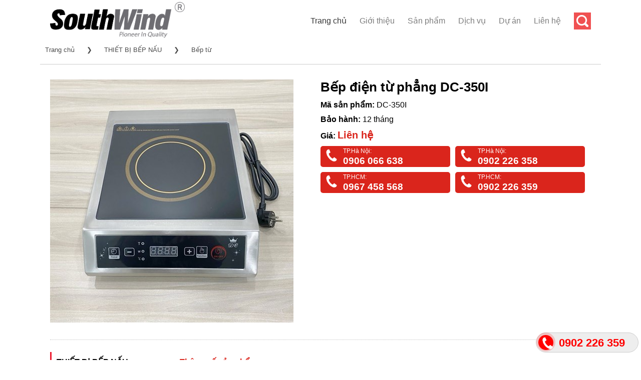

--- FILE ---
content_type: text/html; charset=utf-8
request_url: http://southwind.vn/bep-dien-tu-phang-dc350i-p7401.html
body_size: 12139
content:

<!DOCTYPE html>
<html class="no-js" lang="vi" xmlns="http://www.w3.org/1999/xhtml" xmlns:og="http://ogp.me/ns#" xmlns:fb="http://www.facebook.com/2008/fbml" itemscope="itemscope">
<head><meta http-equiv="Content-Type" content="text/html; charset=utf-8" /><meta http-equiv="Content-Script-Type" content="text/javascript" /><meta id="ctl00_keywords" name="keywords" content="Bếp điện từ phẳng DC-350I" /><meta id="ctl00_description" name="description" content="Bếp điện từ phẳng DC-350I" /><title>
	Bếp điện từ phẳng DC-350I | Bếp từ | Southwind: Thiết bị nhà hàng, khách sạn, tủ trưng bày siêu thị, tủ đông tủ mát...
</title><meta http-equiv="content-language" content="vi" /><link rel="shortcut icon" href="/favicon.ico" type="image/x-icon" />
     <meta property="og:type" content="product" /> <meta property="og:url" content="http://southwind.vn/bep-dien-tu-phang-dc350i-p7401.html" /><meta property="og:image" content="http://southwind.vn/Uploaded/2024_05_09/DC350I.jpg" />
                        <meta property="og:title" content="Bếp điện từ phẳng DC-350I" /><meta property="og:description" content="Bếp điện từ phẳng DC-350I" /><meta property="article:published_time" content="2024-05-09T15:29:34T+07:00" />
                        <meta property="article:section" content="Bếp từ" />

        <link rel="stylesheet" type="text/css" href="/asserts/css/layout.min.css?v=1.6" />
        <link rel="alternate" href="http://southwind.vn/bep-dien-tu-phang-dc350i-p7401.html" hreflang="vi-vn" />
        <link rel="canonical" href="http://southwind.vn/bep-dien-tu-phang-dc350i-p7401.html" />
    
    <script type="text/javascript" src="/asserts/js/jquery.min.js"></script>
    <script src="https://cdn.jsdelivr.net/bxslider/4.2.12/jquery.bxslider.min.js"></script>
</head>
<body>
    <div id="main-contents">
        
        <div class="header-main ">
            <div class="header-inner flex-row logo-left">
                <div id="logo" class="flex-col logo">
                    <a href="/" title="SouthWind phân phối thiết bị nhà hàng khách sạn nhập khẩu từ Hàn quốc" rel="home">
                        <img height="80" src="/asserts/images/logo.jpg" alt="SouthWind" />
                    </a>
                </div>
                <div class="flex-col flex-right">
                    <ul class="header-nav nav nav-right">
                        <li class="menu-item active">
                            <a href="/" class="nav-top-link">Trang chủ</a>
                        </li>
    
        <li class="menu-item">
            <a class="nav-top-link" href="/gioi-thieu-z1.html" rel="nofollow">Giới thiệu</a>
        </li>
        
            <li class="menu-item has-dropdown">
                <a href="/san-pham/" class="nav-top-link" title="Sản phẩm">Sản phẩm</a>
                
                        <ul class='nav-dropdown nav-dropdown-default'>
                    
                        <li class="menu-item nav-dropdown-col">
                            <a class="nav-top-link" href="/thiet-bi-lanh/" title="THIẾT BỊ LẠNH">THIẾT BỊ LẠNH</a>
                            
                                    <ul class='nav-column nav-dropdown-default'>
                                
                                    <li>
                                        <a href="/tu-dong/" title="Tủ đông">Tủ đông</a>
                                    </li>
                                
                                    <li>
                                        <a href="/tu-mat/" title="Tủ mát">Tủ mát</a>
                                    </li>
                                
                                    <li>
                                        <a href="/tu-dong-mat/" title="Tủ đông mát">Tủ đông mát</a>
                                    </li>
                                
                                    <li>
                                        <a href="/ban-dong/" title="Bàn đông">Bàn đông</a>
                                    </li>
                                
                                    <li>
                                        <a href="/ban-mat/" title="Bàn mát">Bàn mát</a>
                                    </li>
                                
                                    <li>
                                        <a href="/ban-dong-mat/" title="Bàn đông mát">Bàn đông mát</a>
                                    </li>
                                
                                    <li>
                                        <a href="/ban-salad/" title="Bàn Salad">Bàn Salad</a>
                                    </li>
                                
                                    <li>
                                        <a href="/tu-cap-dong-nhanh/" title="Tủ cấp đông nhanh">Tủ cấp đông nhanh</a>
                                    </li>
                                
                                    <li>
                                        <a href="/may-lam-da/" title="Máy làm đá">Máy làm đá</a>
                                    </li>
                                
                                    <li>
                                        <a href="/tu-bao-quan-ruou/" title="Tủ bảo quản rượu">Tủ bảo quản rượu</a>
                                    </li>
                                
                                    <li>
                                        <a href="/may-lam-kem/" title="Máy làm kem">Máy làm kem</a>
                                    </li>
                                
                                    <li>
                                        <a href="/tu-bay-sushi/" title="Tủ bày Sushi">Tủ bày Sushi</a>
                                    </li>
                                
                                    <li>
                                        <a href="/tu-mat-triet-rot-bia/" title="Tủ mát triết rót bia">Tủ mát triết rót bia</a>
                                    </li>
                                
                                    <li>
                                        <a href="/may-lam-lanh-nuoc-trai-cay/" title="Máy làm lạnh nước trái cây">Máy làm lạnh nước trái cây</a>
                                    </li>
                                
                                    <li>
                                        <a href="/tu-bao-quan-thuc-pham-/" title="Tủ Bảo Quản Thực Phẩm ">Tủ Bảo Quản Thực Phẩm </a>
                                    </li>
                                
                                    <li>
                                        <a href="/may-lam-lanh-nuoc-trai-cay/" title="Máy làm lạnh nước trái cây">Máy làm lạnh nước trái cây</a>
                                    </li>
                                
                                    <li>
                                        <a href="/tu-trung-bay-lanh-dong/" title="Tủ trưng bày lạnh, đông">Tủ trưng bày lạnh, đông</a>
                                    </li>
                                
                                    </ul>
                                
                        </li>
                    
                        <li class="menu-item nav-dropdown-col">
                            <a class="nav-top-link" href="/thiet-bi-sieu-thi/" title="THIẾT BỊ SIÊU THỊ">THIẾT BỊ SIÊU THỊ</a>
                            
                                    <ul class='nav-column nav-dropdown-default'>
                                
                                    <li>
                                        <a href="/tu-mat-sieu-thi/" title="Tủ mát siêu thị">Tủ mát siêu thị</a>
                                    </li>
                                
                                    <li>
                                        <a href="/tu-dong-sieu-thi/" title="Tủ đông siêu thị">Tủ đông siêu thị</a>
                                    </li>
                                
                                    <li>
                                        <a href="/tu-bay-thit-tuoi/" title="Tủ bày thịt tươi">Tủ bày thịt tươi</a>
                                    </li>
                                
                                    <li>
                                        <a href="/tu-bay-hoa-tuoi/" title="Tủ bày hoa tươi">Tủ bày hoa tươi</a>
                                    </li>
                                
                                    <li>
                                        <a href="/tu-trung-bay-hai-san/" title="Tủ trưng bày hải sản">Tủ trưng bày hải sản</a>
                                    </li>
                                
                                    <li>
                                        <a href="/ke-sieu-thi/" title="Kệ siêu thị">Kệ siêu thị</a>
                                    </li>
                                
                                    <li>
                                        <a href="/xe-day-sieu-thi/" title="Xe đẩy siêu thị">Xe đẩy siêu thị</a>
                                    </li>
                                
                                    <li>
                                        <a href="/gio-xach-sieu-thi/" title="Giỏ xách siêu thị">Giỏ xách siêu thị</a>
                                    </li>
                                
                                    </ul>
                                
                        </li>
                    
                        <li class="menu-item nav-dropdown-col">
                            <a class="nav-top-link" href="/thiet-bi-lam-banh/" title="THIẾT BỊ LÀM BÁNH">THIẾT BỊ LÀM BÁNH</a>
                            
                                    <ul class='nav-column nav-dropdown-default'>
                                
                                    <li>
                                        <a href="/tu-trung-bay-banh/" title="Tủ trưng bày bánh">Tủ trưng bày bánh</a>
                                    </li>
                                
                                    <li>
                                        <a href="/may-tron-bot/" title="Máy trộn bột">Máy trộn bột</a>
                                    </li>
                                
                                    <li>
                                        <a href="/may-danh-trung/" title="Máy đánh trứng">Máy đánh trứng</a>
                                    </li>
                                
                                    <li>
                                        <a href="/may-che-bien-bot/" title="Máy chế biến bột">Máy chế biến bột</a>
                                    </li>
                                
                                    <li>
                                        <a href="/lo-nuong-doi-luu/" title="Lò nướng đối lưu">Lò nướng đối lưu</a>
                                    </li>
                                
                                    <li>
                                        <a href="/lo-nuong-pizza/" title="Lò nướng pizza">Lò nướng pizza</a>
                                    </li>
                                
                                    <li>
                                        <a href="/lo-nuong-banh--pizza/" title="Lò nướng bánh & pizza">Lò nướng bánh & pizza</a>
                                    </li>
                                
                                    <li>
                                        <a href="/may-lam-banh-crepe-waffle/" title="Máy làm bánh Crepe - Waffle">Máy làm bánh Crepe - Waffle</a>
                                    </li>
                                
                                    <li>
                                        <a href="/cac-thiet-bi-bep-banh-khac/" title="Các thiết bị bếp bánh khác">Các thiết bị bếp bánh khác</a>
                                    </li>
                                
                                    <li>
                                        <a href="/may-can-bot/" title="Máy cán bột">Máy cán bột</a>
                                    </li>
                                
                                    <li>
                                        <a href="/may-cat-banh-mi-sandwich/" title="Máy cắt bánh mì Sandwich">Máy cắt bánh mì Sandwich</a>
                                    </li>
                                
                                    <li>
                                        <a href="/may-chia-bot/" title="Máy chia bột">Máy chia bột</a>
                                    </li>
                                
                                    <li>
                                        <a href="/tu-u-bot/" title="Tủ ủ bột">Tủ ủ bột</a>
                                    </li>
                                
                                    </ul>
                                
                        </li>
                    
                        <li class="menu-item nav-dropdown-col">
                            <a class="nav-top-link" href="/thiet-bi-pha-che/" title="THIẾT BỊ PHA CHẾ">THIẾT BỊ PHA CHẾ</a>
                            
                                    <ul class='nav-column nav-dropdown-default'>
                                
                                    <li>
                                        <a href="/may-ep-xay-tron-thuc-uong/" title="Máy ép, xay trộn thức uống">Máy ép, xay trộn thức uống</a>
                                    </li>
                                
                                    <li>
                                        <a href="/may-pha-ca-phe/" title="Máy pha cà phê">Máy pha cà phê</a>
                                    </li>
                                
                                    <li>
                                        <a href="/may-xay-ca-phe/" title="Máy xay cà phê">Máy xay cà phê</a>
                                    </li>
                                
                                    <li>
                                        <a href="/may-lam-da/" title="Máy làm đá">Máy làm đá</a>
                                    </li>
                                
                                    <li>
                                        <a href="/may-bao-da/" title="Máy bào đá">Máy bào đá</a>
                                    </li>
                                
                                    <li>
                                        <a href="/may-lam-kem-galato/" title="Máy làm kem Galato">Máy làm kem Galato</a>
                                    </li>
                                
                                    <li>
                                        <a href="/may-lam-kem-tuoi/" title="Máy làm kem tươi">Máy làm kem tươi</a>
                                    </li>
                                
                                    <li>
                                        <a href="/may-pha-sua/" title="Máy pha sữa">Máy pha sữa</a>
                                    </li>
                                
                                    </ul>
                                
                        </li>
                    
                        <li class="menu-item active nav-dropdown-col">
                            <a class="nav-top-link" href="/thiet-bi-bep-nau/" title="THIẾT BỊ BẾP NẤU">THIẾT BỊ BẾP NẤU</a>
                            
                                    <ul class='nav-column nav-dropdown-default'>
                                
                                    <li>
                                        <a href="/bep-a/" title="Bếp Á">Bếp Á</a>
                                    </li>
                                
                                    <li>
                                        <a href="/bep-au/" title="Bếp Âu">Bếp Âu</a>
                                    </li>
                                
                                    <li>
                                        <a href="/bep-chien-nhung/" title="Bếp chiên nhúng">Bếp chiên nhúng</a>
                                    </li>
                                
                                    <li>
                                        <a href="/bep-tu/" title="Bếp từ">Bếp từ</a>
                                    </li>
                                
                                    <li>
                                        <a href="/bep-nuong-bbq/" title="Bếp nướng BBQ">Bếp nướng BBQ</a>
                                    </li>
                                
                                    <li>
                                        <a href="/lo-nuong-/" title="Lò nướng ">Lò nướng </a>
                                    </li>
                                
                                    <li>
                                        <a href="/bep-nau/" title="Bếp nấu">Bếp nấu</a>
                                    </li>
                                
                                    <li>
                                        <a href="/bep-chien-phang/" title="Bếp chiên phẳng">Bếp chiên phẳng</a>
                                    </li>
                                
                                    <li>
                                        <a href="/may-nuong/" title="Máy nướng">Máy nướng</a>
                                    </li>
                                
                                    <li>
                                        <a href="/lo-hap-nuong-da-nang/" title="Lò hấp nướng đa năng">Lò hấp nướng đa năng</a>
                                    </li>
                                
                                    <li>
                                        <a href="/lo-vi-song/" title="Lò vi sóng">Lò vi sóng</a>
                                    </li>
                                
                                    <li>
                                        <a href="/lo-quay/" title="Lò quay">Lò quay</a>
                                    </li>
                                
                                    <li>
                                        <a href="/thiet-bi-khong-khoi/" title="Thiết bị không khói">Thiết bị không khói</a>
                                    </li>
                                
                                    <li>
                                        <a href="/dong-may-chieu-sau-600-mm/" title="Dòng máy chiều sâu 600 mm">Dòng máy chiều sâu 600 mm</a>
                                    </li>
                                
                                    <li>
                                        <a href="/dong-may-chieu-sau-750-mm/" title="Dòng máy chiều sâu 750 mm">Dòng máy chiều sâu 750 mm</a>
                                    </li>
                                
                                    <li>
                                        <a href="/dong-may-chieu-sau-900-mm/" title="Dòng máy chiều sâu 900 mm">Dòng máy chiều sâu 900 mm</a>
                                    </li>
                                
                                    <li>
                                        <a href="/cac-thiet-bi-nau-bep-khac/" title="Các thiết bị nấu bếp khác">Các thiết bị nấu bếp khác</a>
                                    </li>
                                
                                    </ul>
                                
                        </li>
                    
                        <li class="menu-item nav-dropdown-col">
                            <a class="nav-top-link" href="/thiet-bi-giu-ham-nong/" title="THIẾT BỊ GIỮ, HÂM NÓNG">THIẾT BỊ GIỮ, HÂM NÓNG</a>
                            
                                    <ul class='nav-column nav-dropdown-default'>
                                
                                    <li>
                                        <a href="/den-ham-nong-thuc-pham/" title="Đèn hâm nóng thực phẩm">Đèn hâm nóng thực phẩm</a>
                                    </li>
                                
                                    <li>
                                        <a href="/tu-trung-bay-nong/" title="Tủ trưng bày nóng">Tủ trưng bày nóng</a>
                                    </li>
                                
                                    <li>
                                        <a href="/xe-day-giu-nhiet-thuc-pham/" title="Xe đẩy giữ nhiệt thực phẩm">Xe đẩy giữ nhiệt thực phẩm</a>
                                    </li>
                                
                                    <li>
                                        <a href="/may-nuong-toaster/" title="Máy nướng Toaster">Máy nướng Toaster</a>
                                    </li>
                                
                                    <li>
                                        <a href="/thiet-bi-ham-nong-thuc-pham/" title="Thiết bị hâm nóng thực phẩm">Thiết bị hâm nóng thực phẩm</a>
                                    </li>
                                
                                    </ul>
                                
                        </li>
                    
                        <li class="menu-item nav-dropdown-col">
                            <a class="nav-top-link" href="/thiet-bi-so-che/" title="THIẾT BỊ SƠ CHẾ">THIẾT BỊ SƠ CHẾ</a>
                            
                                    <ul class='nav-column nav-dropdown-default'>
                                
                                    <li>
                                        <a href="/may-cat--xay-tron-thuc-pham/" title="Máy cắt & xay trộn thực phẩm">Máy cắt & xay trộn thực phẩm</a>
                                    </li>
                                
                                    <li>
                                        <a href="/may-xay-thuc-pham-long/" title="Máy xay thực phẩm lỏng">Máy xay thực phẩm lỏng</a>
                                    </li>
                                
                                    <li>
                                        <a href="/may-xay-tron-thuc-pham/" title="Máy xay trộn thực phẩm">Máy xay trộn thực phẩm</a>
                                    </li>
                                
                                    <li>
                                        <a href="/may-tron-thuc-pham-long/" title="Máy trộn thực phẩm lỏng">Máy trộn thực phẩm lỏng</a>
                                    </li>
                                
                                    <li>
                                        <a href="/may-cat-rau-cu/" title="Máy cắt rau củ">Máy cắt rau củ</a>
                                    </li>
                                
                                    <li>
                                        <a href="/cac-loai-dia-cat/" title="Các loại đĩa cắt">Các loại đĩa cắt</a>
                                    </li>
                                
                                    <li>
                                        <a href="/may-cat-thit/" title="Máy cắt thịt">Máy cắt thịt</a>
                                    </li>
                                
                                    <li>
                                        <a href="/may-so-che-thuc-pham/" title="Máy sơ chế thực phẩm">Máy sơ chế thực phẩm</a>
                                    </li>
                                
                                    <li>
                                        <a href="/may-lam-mi/" title="Máy làm mì">Máy làm mì</a>
                                    </li>
                                
                                    <li>
                                        <a href="/cac-thiet-bi-dong-goi--khu-trung/" title="Các thiết bị đóng gói & khử trùng">Các thiết bị đóng gói & khử trùng</a>
                                    </li>
                                
                                    <li>
                                        <a href="/may-cua-xuong/" title="Máy cưa xương">Máy cưa xương</a>
                                    </li>
                                
                                    <li>
                                        <a href="/may-xay-thit/" title="Máy xay thịt">Máy xay thịt</a>
                                    </li>
                                
                                    </ul>
                                
                        </li>
                    
                        <li class="menu-item nav-dropdown-col">
                            <a class="nav-top-link" href="/may-rua-chen-/" title="MÁY RỬA CHÉN ">MÁY RỬA CHÉN </a>
                            
                        </li>
                    
                        <li class="menu-item nav-dropdown-col">
                            <a class="nav-top-link" href="/thiet-bi-khac/" title="THIẾT BỊ KHÁC">THIẾT BỊ KHÁC</a>
                            
                        </li>
                    
                        </ul>
                    
            </li>
        
    
        <li class="menu-item">
            <a class="nav-top-link" href="/dich-vu-z2.html" rel="nofollow">Dịch vụ</a>
        </li>
        
    
        <li class="menu-item">
            <a class="nav-top-link" href="/du-an-z3.html" rel="nofollow">Dự án</a>
        </li>
        
    
        <li class="menu-item"><a href="/lien-he/" title="Liên hệ với chúng tôi" rel="nofollow">Liên hệ</a></li>
        <li class="header-search">
            <a href="#search" class="button-search">
                <i class="icon-search" style="font-size: 16px;"></i>
            </a>
        </li>
        </ul>
        </div>
        </div>
        <div class="search-open">
            <div class="search-content">
                <input type="text" id="txtsearch" class="search-type" placeholder="Nhập từ khóa tìm kiếm">
                <a class="search-button" id="btnsearch">Tìm kiếm</a>
            </div>
        </div>
        </div>
    
<script>
    $(".button-search").click(function () {
        $(".search-open").toggle();
        $('#txtsearch').focus();
    });
    $('#btnsearch').click(function (e) {
        e.preventDefault();
        if ($('#txtsearch').val() != '' && $('#txtsearch').val() != 'Tìm kiếm') {
            var phrase = window.encodeURIComponent($('#txtsearch').val());
            window.location = '/tim-kiem/' + phrase + '.html';
        }
    });
    $('#txtsearch').keypress(function (e) {
        if (e.which == 13) {
            e.preventDefault();
            if ($(this).val() != '' && $(this).val() != 'Tìm kiếm') {
                var phrase = window.encodeURIComponent($('#txtsearch').val());
                window.location = '/tim-kiem/' + phrase + '.html';
            }
        }
    });
</script>

        
    <div id="main" class="clearfix">
        
<div class="breadscrumb">
    <a href="/">Trang chủ</a>
    <span> &#10095; </span>
    
            <a href="/thiet-bi-bep-nau/">THIẾT BỊ BẾP NẤU</a>
        
            <span> &#10095; </span>
        
            <a href="/bep-tu/">Bếp từ</a>
        
    
</div>

        <div class="classify product-layout clearfix">
            
<style>
.full-img img{max-width:100%}
</style>
<div class="product-left">
    <img src="http://southwind.vn/w486/Uploaded/2024_05_09/DC350I.jpg" alt="Bếp điện từ phẳng DC-350I" />
</div>
<div class="product-right">
    <div class="product-name">
        <h1>Bếp điện từ phẳng DC-350I</h1>
    </div>
    
    <div class="product-code">
        <span>Mã sản phẩm: </span>DC-350I
    </div>
    
    <div class="product-warranty"><span>Bảo hành: </span>12 tháng</div>
    
    <div class="product-price"><span>Giá: </span><span class="price">Liên hệ</span></div>
   <section class="call-us">
    <figure style="width:48%;float:left;margin-right:5px">
        <p>TP.Hà Nội:</p>
        <h3>
            <a href="tel:+84906066638">0906 066 638</a>
            <span class="animation-fill"><img src="http://static.okasu.vn/assets/css/images/phone-ring.png" width="30" /></span>
        </h3>
    </figure>
    <figure style="width:48%;float:left;margin-left:5px">
        <p>TP.Hà Nội:</p>
        <h3>
            <a href="tel:+84902226358">0902 226 358</a>
            <span class="animation-fill"><img src="http://static.okasu.vn/assets/css/images/phone-ring.png" width="30" /></span>
        </h3>
    </figure>
    <figure style="width:48%;float:left;margin-right:5px">
        <p>TP.HCM:</p>
        <h3>
            <a href="tel:+84967458568">0967 458 568</a>
            <span class="animation-fill"><img src="http://static.okasu.vn/assets/css/images/phone-ring.png" width="30" /></span>
        </h3>
    </figure>
    <figure style="width:48%;float:left;margin-left:5px">
        <p>TP.HCM:</p>
        <h3>
            <a href="tel:+84902226359">0902 226 359</a>
            <span class="animation-fill"><img src="http://static.okasu.vn/assets/css/images/phone-ring.png" width="30" /></span>
        </h3>
    </figure>
</section>
</div>
<div style="clear: both; padding-top: 30px; border-bottom: 1px dotted #c0c0c0"></div>

<div class="left-content" style="padding-top: 1.5em">
    
<div class="nav">
    <h4>THIẾT BỊ BẾP NẤU</h4>
    
            <ul id="listType">
        
            <li>
                <a href="/bep-a/" title="Bếp Á">Bếp Á</a>
            </li>
        
            <li>
                <a href="/bep-au/" title="Bếp Âu">Bếp Âu</a>
            </li>
        
            <li>
                <a href="/bep-chien-nhung/" title="Bếp chiên nhúng">Bếp chiên nhúng</a>
            </li>
        
            <li>
                <a href="/bep-tu/" title="Bếp từ">Bếp từ</a>
            </li>
        
            <li>
                <a href="/bep-nuong-bbq/" title="Bếp nướng BBQ">Bếp nướng BBQ</a>
            </li>
        
            <li>
                <a href="/lo-nuong-/" title="Lò nướng ">Lò nướng </a>
            </li>
        
            <li>
                <a href="/bep-nau/" title="Bếp nấu">Bếp nấu</a>
            </li>
        
            <li>
                <a href="/bep-chien-phang/" title="Bếp chiên phẳng">Bếp chiên phẳng</a>
            </li>
        
            <li>
                <a href="/may-nuong/" title="Máy nướng">Máy nướng</a>
            </li>
        
            <li>
                <a href="/lo-hap-nuong-da-nang/" title="Lò hấp nướng đa năng">Lò hấp nướng đa năng</a>
            </li>
        
            <li>
                <a href="/lo-vi-song/" title="Lò vi sóng">Lò vi sóng</a>
            </li>
        
            <li>
                <a href="/lo-quay/" title="Lò quay">Lò quay</a>
            </li>
        
            <li>
                <a href="/thiet-bi-khong-khoi/" title="Thiết bị không khói">Thiết bị không khói</a>
            </li>
        
            <li>
                <a href="/dong-may-chieu-sau-600-mm/" title="Dòng máy chiều sâu 600 mm">Dòng máy chiều sâu 600 mm</a>
            </li>
        
            <li>
                <a href="/dong-may-chieu-sau-750-mm/" title="Dòng máy chiều sâu 750 mm">Dòng máy chiều sâu 750 mm</a>
            </li>
        
            <li>
                <a href="/dong-may-chieu-sau-900-mm/" title="Dòng máy chiều sâu 900 mm">Dòng máy chiều sâu 900 mm</a>
            </li>
        
            <li>
                <a href="/cac-thiet-bi-nau-bep-khac/" title="Các thiết bị nấu bếp khác">Các thiết bị nấu bếp khác</a>
            </li>
        
            </ul>
        
</div>

<section class="call-us">
     <figure>
        <p>TP.Hà Nội:</p>
        <h3>
              <a href="tel:+84906066638">0906 066 638</a>
            <span class="animation-fill"><img src="http://static.okasu.vn/assets/css/images/phone-ring.png" width="30" /></span>
        </h3>
    </figure>
    <figure>
        <p>TP.Hà Nội:</p>
        <h3>
            <a href="tel:+84902226358">0902 226 358</a>
            <span class="animation-fill"><img src="http://static.okasu.vn/assets/css/images/phone-ring.png" width="30" /></span>
        </h3>
    </figure>
    <figure>
        <p>TP.HCM:</p>
        <h3>
            <a href="tel:+84967458568">0967 458 568</a>
            <span class="animation-fill"><img src="http://static.okasu.vn/assets/css/images/phone-ring.png" width="30" /></span>
        </h3>
    </figure>
    <figure>
        <p>TP.HCM:</p>
        <h3>
            <a href="tel:+84902226359">0902 226 359</a>
            <span class="animation-fill"><img src="http://static.okasu.vn/assets/css/images/phone-ring.png" width="30" /></span>
        </h3>
    </figure>
</section>


</div>
<div class="right-content" style="float:right; width:76%;padding-top: 1.5em">
<div style="clear: both"><div style="padding: 10px 0; font-weight: bold;color: #da251c;">Thông số sản phẩm</div> <div class="product-desc">
        
<h2>Bếp điện từ phẳng DC-350I</h2>
<ul>
    <li>Bếp điện từ phẳng DC-350I&nbsp;là một trong những thiết bị bếp công nghiệp hiện đại, được sử dụng rộng rãi tại các quán ăn, nhà hàng, khách sạ</li>
    <li>&nbsp;Bếp điện từ phẳng DC-350I sở hữu thiết kế hiện đại, gọn gàng, dễ dàng di chuyển và lắp đặt trong nhiều không gian bếp khác nhau.&nbsp;</li>
    <li>100% thân bếp được chế tạo bằng inox nhập khẩu cao cấp, dày dặn, chống han gỉ, ăn mòn, chịu nhiệt tốt, thích ứng tốt trong mọi môi trường, bền bỉ theo thời gian. Bên cạnh đó, chất liệu inox còn luôn sáng bóng, hạn chế bám bẩn, dễ vệ sinh lau chùi.</li>
    <li>&nbsp;Mặt bếp được làm bằng chất liệu Ceramic tôi ở nhiệt độ 800 độ C, cho khả năng chịu nhiệt và chịu lực cực kỳ tốt. Bạn có thể đun nấu thức ăn với số lượng lớn bằng các loại nồi chảo to mà không phải lo làm ảnh hưởng gì đến bề mặt kính.</li>
</ul>

<h2>Thông số kĩ thuật bếp điện từ phẳng DC-350I</h2>
<ul>
    <li>Model: DC-350I</li>
    <li>Điện áp: 220V/50Hz</li>
    <li>Chất liệu: Inox</li>
    <li>Công suất: 3500W</li>
    <li>Kích thước: 420 x 325 x 105mm</li>
</ul>
<img alt="" src="/Uploaded/2024_05_09/dc350i_ILRK.jpg" />


    </div></div>
<div style="clear: both; padding: 10px 0; font-weight: bold;border-top: 1px dotted #c0c0c0;border-bottom: 1px dotted #c0c0c0;color: #da251c;">Có thể bạn quan tâm</div>
    <div class="product-list clearfix" style="margin-top:0">
        
                <div class="filterDiv show">
                    <a href="/bep-tu-primo-0300103606-p14878.html">
                        <img class="img-product" alt="Bếp Từ Primo 0300103606 1" src="http://southwind.vn/w265/Uploaded/2025_08_22/Primo__0300103606.jpg" />
                        <p class="name-product">Bếp Từ Primo 0300103606</p>
                    </a>
                    <div class="item-hovered">
                        <img class="img-hovered" alt="Bếp Từ Primo 0300103606 2" src="http://southwind.vn/w273/Uploaded/2025_08_22/Primo__0300103606.jpg">
                        <div class="more">
                            <p class="name">Bếp Từ Primo 0300103606</p>
                            <p class="price">Giá: <b>Liên hệ</b></p>
                            <a class="btn-detail" href="/bep-tu-primo-0300103606-p14878.html" title="Bếp Từ Primo 0300103606">
                                <img src="/asserts/images/btn-more.png" alt=""></a>
                        </div>
                    </div>
                </div>
            
                <div class="filterDiv show">
                    <a href="/bep-tu-giu-nong-primo-0300103604-p14877.html">
                        <img class="img-product" alt="Bếp Từ Giữ Nóng Primo 0300103604 1" src="http://southwind.vn/w265/Uploaded/2025_08_22/Primo__0300103604.png" />
                        <p class="name-product">Bếp Từ Giữ Nóng Primo 0300103604</p>
                    </a>
                    <div class="item-hovered">
                        <img class="img-hovered" alt="Bếp Từ Giữ Nóng Primo 0300103604 2" src="http://southwind.vn/w273/Uploaded/2025_08_22/Primo__0300103604.png">
                        <div class="more">
                            <p class="name">Bếp Từ Giữ Nóng Primo 0300103604</p>
                            <p class="price">Giá: <b>Liên hệ</b></p>
                            <a class="btn-detail" href="/bep-tu-giu-nong-primo-0300103604-p14877.html" title="Bếp Từ Giữ Nóng Primo 0300103604">
                                <img src="/asserts/images/btn-more.png" alt=""></a>
                        </div>
                    </div>
                </div>
            
                <div class="filterDiv show">
                    <a href="/bep-dien-tu-cong-nghiep-aulx-dclp3503-p14770.html">
                        <img class="img-product" alt="Bếp điện từ công nghiệp AULX DCL-P3503 1" src="http://southwind.vn/w265/Uploaded/2025_06_18/DCL__P3503.png" />
                        <p class="name-product">Bếp điện từ công nghiệp AULX DCL-P3503</p>
                    </a>
                    <div class="item-hovered">
                        <img class="img-hovered" alt="Bếp điện từ công nghiệp AULX DCL-P3503 2" src="http://southwind.vn/w273/Uploaded/2025_06_18/DCL__P3503.png">
                        <div class="more">
                            <p class="name">Bếp điện từ công nghiệp AULX DCL-P3503</p>
                            <p class="price">Giá: <b>Liên hệ</b></p>
                            <a class="btn-detail" href="/bep-dien-tu-cong-nghiep-aulx-dclp3503-p14770.html" title="Bếp điện từ công nghiệp AULX DCL-P3503">
                                <img src="/asserts/images/btn-more.png" alt=""></a>
                        </div>
                    </div>
                </div>
            
                <div class="filterDiv show">
                    <a href="/bep-tu-sirman-ih-35-bi-p13233.html">
                        <img class="img-product" alt="Bếp từ Sirman IH 35 BI 1" src="http://southwind.vn/w265/Uploaded/2024_11_15/Sirman_IH_35_BI.jpg" />
                        <p class="name-product">Bếp từ Sirman IH 35 BI</p>
                    </a>
                    <div class="item-hovered">
                        <img class="img-hovered" alt="Bếp từ Sirman IH 35 BI 2" src="http://southwind.vn/w273/Uploaded/2024_11_15/Sirman_IH_35_BI.jpg">
                        <div class="more">
                            <p class="name">Bếp từ Sirman IH 35 BI</p>
                            <p class="price">Giá: <b>Liên hệ</b></p>
                            <a class="btn-detail" href="/bep-tu-sirman-ih-35-bi-p13233.html" title="Bếp từ Sirman IH 35 BI">
                                <img src="/asserts/images/btn-more.png" alt=""></a>
                        </div>
                    </div>
                </div>
            
                <div class="filterDiv show">
                    <a href="/bep-tu-sirman-pi-35-kw-p13232.html">
                        <img class="img-product" alt="Bếp từ Sirman P.I. 3,5 KW 1" src="http://southwind.vn/w265/Uploaded/2024_11_15/PI_35_KW.jpg" />
                        <p class="name-product">Bếp từ Sirman P.I. 3,5 KW</p>
                    </a>
                    <div class="item-hovered">
                        <img class="img-hovered" alt="Bếp từ Sirman P.I. 3,5 KW 2" src="http://southwind.vn/w273/Uploaded/2024_11_15/PI_35_KW.jpg">
                        <div class="more">
                            <p class="name">Bếp từ Sirman P.I. 3,5 KW</p>
                            <p class="price">Giá: <b>Liên hệ</b></p>
                            <a class="btn-detail" href="/bep-tu-sirman-pi-35-kw-p13232.html" title="Bếp từ Sirman P.I. 3,5 KW">
                                <img src="/asserts/images/btn-more.png" alt=""></a>
                        </div>
                    </div>
                </div>
            
                <div class="filterDiv show">
                    <a href="/bep-tu-sirman-pi-25-kw-da-incasso-p13231.html">
                        <img class="img-product" alt="Bếp từ Sirman PI 2.5 KW DA INCASSO 1" src="http://southwind.vn/w265/Uploaded/2024_11_15/PI_25_KW_DA_INCASSO.jpg" />
                        <p class="name-product">Bếp từ Sirman PI 2.5 KW DA INCASSO</p>
                    </a>
                    <div class="item-hovered">
                        <img class="img-hovered" alt="Bếp từ Sirman PI 2.5 KW DA INCASSO 2" src="http://southwind.vn/w273/Uploaded/2024_11_15/PI_25_KW_DA_INCASSO.jpg">
                        <div class="more">
                            <p class="name">Bếp từ Sirman PI 2.5 KW DA INCASSO</p>
                            <p class="price">Giá: <b>Liên hệ</b></p>
                            <a class="btn-detail" href="/bep-tu-sirman-pi-25-kw-da-incasso-p13231.html" title="Bếp từ Sirman PI 2.5 KW DA INCASSO">
                                <img src="/asserts/images/btn-more.png" alt=""></a>
                        </div>
                    </div>
                </div>
            
                <div class="filterDiv show">
                    <a href="/bep-tu-sirman-pi-25-kw-p13230.html">
                        <img class="img-product" alt="Bếp từ Sirman P.I. 2,5 KW 1" src="http://southwind.vn/w265/Uploaded/2024_11_15/Sirman_PI_25_KW.gif" />
                        <p class="name-product">Bếp từ Sirman P.I. 2,5 KW</p>
                    </a>
                    <div class="item-hovered">
                        <img class="img-hovered" alt="Bếp từ Sirman P.I. 2,5 KW 2" src="http://southwind.vn/w273/Uploaded/2024_11_15/Sirman_PI_25_KW.gif">
                        <div class="more">
                            <p class="name">Bếp từ Sirman P.I. 2,5 KW</p>
                            <p class="price">Giá: <b>Liên hệ</b></p>
                            <a class="btn-detail" href="/bep-tu-sirman-pi-25-kw-p13230.html" title="Bếp từ Sirman P.I. 2,5 KW">
                                <img src="/asserts/images/btn-more.png" alt=""></a>
                        </div>
                    </div>
                </div>
            
                <div class="filterDiv show">
                    <a href="/bep-tu-sirman-ih-35-bic-p13229.html">
                        <img class="img-product" alt="Bếp từ Sirman IH 35 BIC 1" src="http://southwind.vn/w265/Uploaded/2024_11_15/IH_35_BIC.jpg" />
                        <p class="name-product">Bếp từ Sirman IH 35 BIC</p>
                    </a>
                    <div class="item-hovered">
                        <img class="img-hovered" alt="Bếp từ Sirman IH 35 BIC 2" src="http://southwind.vn/w273/Uploaded/2024_11_15/IH_35_BIC.jpg">
                        <div class="more">
                            <p class="name">Bếp từ Sirman IH 35 BIC</p>
                            <p class="price">Giá: <b>Liên hệ</b></p>
                            <a class="btn-detail" href="/bep-tu-sirman-ih-35-bic-p13229.html" title="Bếp từ Sirman IH 35 BIC">
                                <img src="/asserts/images/btn-more.png" alt=""></a>
                        </div>
                    </div>
                </div>
            
                <div class="filterDiv show">
                    <a href="/bep-tu-2-vung-nau-sirman-ih-35x2-70-p13226.html">
                        <img class="img-product" alt="Bếp từ 2 vùng nấu Sirman IH 35X2 70 1" src="http://southwind.vn/w265/Uploaded/2024_11_15/Sirman_IH_35X2_70.jpg" />
                        <p class="name-product">Bếp từ 2 vùng nấu Sirman IH 35X2 70</p>
                    </a>
                    <div class="item-hovered">
                        <img class="img-hovered" alt="Bếp từ 2 vùng nấu Sirman IH 35X2 70 2" src="http://southwind.vn/w273/Uploaded/2024_11_15/Sirman_IH_35X2_70.jpg">
                        <div class="more">
                            <p class="name">Bếp từ 2 vùng nấu Sirman IH 35X2 70</p>
                            <p class="price">Giá: <b>Liên hệ</b></p>
                            <a class="btn-detail" href="/bep-tu-2-vung-nau-sirman-ih-35x2-70-p13226.html" title="Bếp từ 2 vùng nấu Sirman IH 35X2 70">
                                <img src="/asserts/images/btn-more.png" alt=""></a>
                        </div>
                    </div>
                </div>
            
                <div class="filterDiv show">
                    <a href="/bep-tu-2-vung-nau-sirman-ih-5x2-90-p13225.html">
                        <img class="img-product" alt="Bếp từ 2 vùng nấu Sirman IH 5X2 90 1" src="http://southwind.vn/w265/Uploaded/2024_11_15/Sirman_IH_5X2_90.jpg" />
                        <p class="name-product">Bếp từ 2 vùng nấu Sirman IH 5X2 90</p>
                    </a>
                    <div class="item-hovered">
                        <img class="img-hovered" alt="Bếp từ 2 vùng nấu Sirman IH 5X2 90 2" src="http://southwind.vn/w273/Uploaded/2024_11_15/Sirman_IH_5X2_90.jpg">
                        <div class="more">
                            <p class="name">Bếp từ 2 vùng nấu Sirman IH 5X2 90</p>
                            <p class="price">Giá: <b>Liên hệ</b></p>
                            <a class="btn-detail" href="/bep-tu-2-vung-nau-sirman-ih-5x2-90-p13225.html" title="Bếp từ 2 vùng nấu Sirman IH 5X2 90">
                                <img src="/asserts/images/btn-more.png" alt=""></a>
                        </div>
                    </div>
                </div>
            
                <div class="filterDiv show">
                    <a href="/bep-dien-tu-sirman-ih-50-p13224.html">
                        <img class="img-product" alt="Bếp điện từ Sirman IH 50 1" src="http://southwind.vn/w265/Uploaded/2024_11_15/Sirman_IH_50.jpg" />
                        <p class="name-product">Bếp điện từ Sirman IH 50</p>
                    </a>
                    <div class="item-hovered">
                        <img class="img-hovered" alt="Bếp điện từ Sirman IH 50 2" src="http://southwind.vn/w273/Uploaded/2024_11_15/Sirman_IH_50.jpg">
                        <div class="more">
                            <p class="name">Bếp điện từ Sirman IH 50</p>
                            <p class="price">Giá: <b>Liên hệ</b></p>
                            <a class="btn-detail" href="/bep-dien-tu-sirman-ih-50-p13224.html" title="Bếp điện từ Sirman IH 50">
                                <img src="/asserts/images/btn-more.png" alt=""></a>
                        </div>
                    </div>
                </div>
            
                <div class="filterDiv show">
                    <a href="/bep-tu-de-ban-sirman-ih-35x2-p13223.html">
                        <img class="img-product" alt="Bếp từ để bàn Sirman IH 35X2 1" src="http://southwind.vn/w265/Uploaded/2024_11_15/Sirman_IH_35X2.jpg" />
                        <p class="name-product">Bếp từ để bàn Sirman IH 35X2</p>
                    </a>
                    <div class="item-hovered">
                        <img class="img-hovered" alt="Bếp từ để bàn Sirman IH 35X2 2" src="http://southwind.vn/w273/Uploaded/2024_11_15/Sirman_IH_35X2.jpg">
                        <div class="more">
                            <p class="name">Bếp từ để bàn Sirman IH 35X2</p>
                            <p class="price">Giá: <b>Liên hệ</b></p>
                            <a class="btn-detail" href="/bep-tu-de-ban-sirman-ih-35x2-p13223.html" title="Bếp từ để bàn Sirman IH 35X2">
                                <img src="/asserts/images/btn-more.png" alt=""></a>
                        </div>
                    </div>
                </div>
            
                <div class="filterDiv show">
                    <a href="/bep-tu-sirman-ih-35-wok-p13222.html">
                        <img class="img-product" alt="Bếp từ Sirman IH 35 WOK 1" src="http://southwind.vn/w265/Uploaded/2024_11_15/Sirman_IH_35_WOK.jpg" />
                        <p class="name-product">Bếp từ Sirman IH 35 WOK</p>
                    </a>
                    <div class="item-hovered">
                        <img class="img-hovered" alt="Bếp từ Sirman IH 35 WOK 2" src="http://southwind.vn/w273/Uploaded/2024_11_15/Sirman_IH_35_WOK.jpg">
                        <div class="more">
                            <p class="name">Bếp từ Sirman IH 35 WOK</p>
                            <p class="price">Giá: <b>Liên hệ</b></p>
                            <a class="btn-detail" href="/bep-tu-sirman-ih-35-wok-p13222.html" title="Bếp từ Sirman IH 35 WOK">
                                <img src="/asserts/images/btn-more.png" alt=""></a>
                        </div>
                    </div>
                </div>
            
                <div class="filterDiv show">
                    <a href="/bep-dien-tu-sirman-ih-35-p13221.html">
                        <img class="img-product" alt="Bếp điện từ Sirman IH 35 1" src="http://southwind.vn/w265/Uploaded/2024_11_15/Sirman_IH_35.jpg" />
                        <p class="name-product">Bếp điện từ Sirman IH 35</p>
                    </a>
                    <div class="item-hovered">
                        <img class="img-hovered" alt="Bếp điện từ Sirman IH 35 2" src="http://southwind.vn/w273/Uploaded/2024_11_15/Sirman_IH_35.jpg">
                        <div class="more">
                            <p class="name">Bếp điện từ Sirman IH 35</p>
                            <p class="price">Giá: <b>Liên hệ</b></p>
                            <a class="btn-detail" href="/bep-dien-tu-sirman-ih-35-p13221.html" title="Bếp điện từ Sirman IH 35">
                                <img src="/asserts/images/btn-more.png" alt=""></a>
                        </div>
                    </div>
                </div>
            
                <div class="filterDiv show">
                    <a href="/bep-dien-tu-sirman-ih-27-p13220.html">
                        <img class="img-product" alt="Bếp điện từ Sirman IH 27 1" src="http://southwind.vn/w265/Uploaded/2024_11_15/Sirman_IH_27.jpg" />
                        <p class="name-product">Bếp điện từ Sirman IH 27</p>
                    </a>
                    <div class="item-hovered">
                        <img class="img-hovered" alt="Bếp điện từ Sirman IH 27 2" src="http://southwind.vn/w273/Uploaded/2024_11_15/Sirman_IH_27.jpg">
                        <div class="more">
                            <p class="name">Bếp điện từ Sirman IH 27</p>
                            <p class="price">Giá: <b>Liên hệ</b></p>
                            <a class="btn-detail" href="/bep-dien-tu-sirman-ih-27-p13220.html" title="Bếp điện từ Sirman IH 27">
                                <img src="/asserts/images/btn-more.png" alt=""></a>
                        </div>
                    </div>
                </div>
            
                <div class="filterDiv show">
                    <a href="/bep-dien-tu-don-de-ban-lestov-lttame108-p11790.html">
                        <img class="img-product" alt="Bếp điện từ đơn để bàn Lestov LT-TAM-E108 1" src="http://southwind.vn/w265/Uploaded/2024_10_25/LT__TAM__E108.jpg" />
                        <p class="name-product">Bếp điện từ đơn để bàn Lestov LT-TAM-E108</p>
                    </a>
                    <div class="item-hovered">
                        <img class="img-hovered" alt="Bếp điện từ đơn để bàn Lestov LT-TAM-E108 2" src="http://southwind.vn/w273/Uploaded/2024_10_25/LT__TAM__E108.jpg">
                        <div class="more">
                            <p class="name">Bếp điện từ đơn để bàn Lestov LT-TAM-E108</p>
                            <p class="price">Giá: <b>Liên hệ</b></p>
                            <a class="btn-detail" href="/bep-dien-tu-don-de-ban-lestov-lttame108-p11790.html" title="Bếp điện từ đơn để bàn Lestov LT-TAM-E108">
                                <img src="/asserts/images/btn-more.png" alt=""></a>
                        </div>
                    </div>
                </div>
            
                <div class="filterDiv show">
                    <a href="/bep-dien-tu-lestov-ltb300dtl300iiix300ii-p11789.html">
                        <img class="img-product" alt="Bếp điện từ Lestov LT-B300+DTL300III+X300II 1" src="http://southwind.vn/w265/Uploaded/2024_10_25/LT__B300__DTL300III__X300II.jpg" />
                        <p class="name-product">Bếp điện từ Lestov LT-B300+DTL300III+X300II</p>
                    </a>
                    <div class="item-hovered">
                        <img class="img-hovered" alt="Bếp điện từ Lestov LT-B300+DTL300III+X300II 2" src="http://southwind.vn/w273/Uploaded/2024_10_25/LT__B300__DTL300III__X300II.jpg">
                        <div class="more">
                            <p class="name">Bếp điện từ Lestov LT-B300+DTL300III+X300II</p>
                            <p class="price">Giá: <b>Liên hệ</b></p>
                            <a class="btn-detail" href="/bep-dien-tu-lestov-ltb300dtl300iiix300ii-p11789.html" title="Bếp điện từ Lestov LT-B300+DTL300III+X300II">
                                <img src="/asserts/images/btn-more.png" alt=""></a>
                        </div>
                    </div>
                </div>
            
                <div class="filterDiv show">
                    <a href="/bep-dien-tu-6-dau-dot-co-lo-nuong-lestov-ltb290vijl-p11788.html">
                        <img class="img-product" alt="Bếp điện từ 6 đầu đốt có lò nướng Lestov LT-B290VI-JL 1" src="http://southwind.vn/w265/Uploaded/2024_10_25/LT__B290VI__JL.jpg" />
                        <p class="name-product">Bếp điện từ 6 đầu đốt có lò nướng Lestov LT-B290VI-JL</p>
                    </a>
                    <div class="item-hovered">
                        <img class="img-hovered" alt="Bếp điện từ 6 đầu đốt có lò nướng Lestov LT-B290VI-JL 2" src="http://southwind.vn/w273/Uploaded/2024_10_25/LT__B290VI__JL.jpg">
                        <div class="more">
                            <p class="name">Bếp điện từ 6 đầu đốt có lò nướng Lestov LT-B290VI-JL</p>
                            <p class="price">Giá: <b>Liên hệ</b></p>
                            <a class="btn-detail" href="/bep-dien-tu-6-dau-dot-co-lo-nuong-lestov-ltb290vijl-p11788.html" title="Bếp điện từ 6 đầu đốt có lò nướng Lestov LT-B290VI-JL">
                                <img src="/asserts/images/btn-more.png" alt=""></a>
                        </div>
                    </div>
                </div>
            
                <div class="filterDiv show">
                    <a href="/bep-dien-tu-4-dau-dot-lestov-ltx400ivf112-p11787.html">
                        <img class="img-product" alt="Bếp điện từ 4 đầu đốt Lestov LT-X400IV-F112 1" src="http://southwind.vn/w265/Uploaded/2024_10_25/LT__X400IV__F112.jpg" />
                        <p class="name-product">Bếp điện từ 4 đầu đốt Lestov LT-X400IV-F112</p>
                    </a>
                    <div class="item-hovered">
                        <img class="img-hovered" alt="Bếp điện từ 4 đầu đốt Lestov LT-X400IV-F112 2" src="http://southwind.vn/w273/Uploaded/2024_10_25/LT__X400IV__F112.jpg">
                        <div class="more">
                            <p class="name">Bếp điện từ 4 đầu đốt Lestov LT-X400IV-F112</p>
                            <p class="price">Giá: <b>Liên hệ</b></p>
                            <a class="btn-detail" href="/bep-dien-tu-4-dau-dot-lestov-ltx400ivf112-p11787.html" title="Bếp điện từ 4 đầu đốt Lestov LT-X400IV-F112">
                                <img src="/asserts/images/btn-more.png" alt=""></a>
                        </div>
                    </div>
                </div>
            
                <div class="filterDiv show">
                    <a href="/bep-dien-tu-cong-nghiep-2-lo-nau-gom-2-chao-tu-1-bep-ham-lestov-ltb300bwlx300-p11786.html">
                        <img class="img-product" alt="Bếp điện từ công nghiệp 2 lò nấu gồm 2 chảo từ + 1 bếp hâm Lestov LT-B300+BWL+X300 1" src="http://southwind.vn/w265/Uploaded/2024_10_25/LT__B300__BWL__X300.png" />
                        <p class="name-product">Bếp điện từ công nghiệp 2 lò nấu gồm 2 chảo từ + 1 bếp hâm Lestov LT-B300+BWL+X300</p>
                    </a>
                    <div class="item-hovered">
                        <img class="img-hovered" alt="Bếp điện từ công nghiệp 2 lò nấu gồm 2 chảo từ + 1 bếp hâm Lestov LT-B300+BWL+X300 2" src="http://southwind.vn/w273/Uploaded/2024_10_25/LT__B300__BWL__X300.png">
                        <div class="more">
                            <p class="name">Bếp điện từ công nghiệp 2 lò nấu gồm 2 chảo từ + 1 bếp hâm Lestov LT-B300+BWL+X300</p>
                            <p class="price">Giá: <b>Liên hệ</b></p>
                            <a class="btn-detail" href="/bep-dien-tu-cong-nghiep-2-lo-nau-gom-2-chao-tu-1-bep-ham-lestov-ltb300bwlx300-p11786.html" title="Bếp điện từ công nghiệp 2 lò nấu gồm 2 chảo từ + 1 bếp hâm Lestov LT-B300+BWL+X300">
                                <img src="/asserts/images/btn-more.png" alt=""></a>
                        </div>
                    </div>
                </div>
            
                <div class="filterDiv show">
                    <a href="/bep-xao-cam-ung-hai-lo-voi-2-bep-tu-lestov-ltx300iib300ii-p11784.html">
                        <img class="img-product" alt="Bếp xào cảm ứng hai lò với 2 bếp từ Lestov LT-X300II+B300II 1" src="http://southwind.vn/w265/Uploaded/2024_10_25/LT__X300II__B300II.jpg" />
                        <p class="name-product">Bếp xào cảm ứng hai lò với 2 bếp từ Lestov LT-X300II+B300II</p>
                    </a>
                    <div class="item-hovered">
                        <img class="img-hovered" alt="Bếp xào cảm ứng hai lò với 2 bếp từ Lestov LT-X300II+B300II 2" src="http://southwind.vn/w273/Uploaded/2024_10_25/LT__X300II__B300II.jpg">
                        <div class="more">
                            <p class="name">Bếp xào cảm ứng hai lò với 2 bếp từ Lestov LT-X300II+B300II</p>
                            <p class="price">Giá: <b>Liên hệ</b></p>
                            <a class="btn-detail" href="/bep-xao-cam-ung-hai-lo-voi-2-bep-tu-lestov-ltx300iib300ii-p11784.html" title="Bếp xào cảm ứng hai lò với 2 bếp từ Lestov LT-X300II+B300II">
                                <img src="/asserts/images/btn-more.png" alt=""></a>
                        </div>
                    </div>
                </div>
            
                <div class="filterDiv show">
                    <a href="/bep-tu-thuong-mai-da-nang-co-noi-nau-mi-ong-lestov-ltb290iib300zml-p11711.html">
                        <img class="img-product" alt="Bếp từ thương mại đa năng có nồi nấu mì ống Lestov LT-B290II+B300+ZML  1" src="http://southwind.vn/w265/Uploaded/2024_10_23/LT__B290II__B300__ZML.jpg" />
                        <p class="name-product">Bếp từ thương mại đa năng có nồi nấu mì ống Lestov LT-B290II+B300+ZML </p>
                    </a>
                    <div class="item-hovered">
                        <img class="img-hovered" alt="Bếp từ thương mại đa năng có nồi nấu mì ống Lestov LT-B290II+B300+ZML  2" src="http://southwind.vn/w273/Uploaded/2024_10_23/LT__B290II__B300__ZML.jpg">
                        <div class="more">
                            <p class="name">Bếp từ thương mại đa năng có nồi nấu mì ống Lestov LT-B290II+B300+ZML </p>
                            <p class="price">Giá: <b>Liên hệ</b></p>
                            <a class="btn-detail" href="/bep-tu-thuong-mai-da-nang-co-noi-nau-mi-ong-lestov-ltb290iib300zml-p11711.html" title="Bếp từ thương mại đa năng có nồi nấu mì ống Lestov LT-B290II+B300+ZML ">
                                <img src="/asserts/images/btn-more.png" alt=""></a>
                        </div>
                    </div>
                </div>
            
                <div class="filterDiv show">
                    <a href="/bep-dien-tu-mat-lom-size-lon-lestov-ltd1200e140-p11705.html">
                        <img class="img-product" alt="Bếp điện từ mặt lõm size lớn Lestov LT-D1200-E140 1" src="http://southwind.vn/w265/Uploaded/2024_10_23/LT__D1200__E140.jpg" />
                        <p class="name-product">Bếp điện từ mặt lõm size lớn Lestov LT-D1200-E140</p>
                    </a>
                    <div class="item-hovered">
                        <img class="img-hovered" alt="Bếp điện từ mặt lõm size lớn Lestov LT-D1200-E140 2" src="http://southwind.vn/w273/Uploaded/2024_10_23/LT__D1200__E140.jpg">
                        <div class="more">
                            <p class="name">Bếp điện từ mặt lõm size lớn Lestov LT-D1200-E140</p>
                            <p class="price">Giá: <b>Liên hệ</b></p>
                            <a class="btn-detail" href="/bep-dien-tu-mat-lom-size-lon-lestov-ltd1200e140-p11705.html" title="Bếp điện từ mặt lõm size lớn Lestov LT-D1200-E140">
                                <img src="/asserts/images/btn-more.png" alt=""></a>
                        </div>
                    </div>
                </div>
            
                <div class="filterDiv show">
                    <a href="/bep-dien-tu-mat-lom-size-lon-lestov-ltd1200e135-p11704.html">
                        <img class="img-product" alt="Bếp điện từ mặt lõm size lớn Lestov LT-D1200-E135 1" src="http://southwind.vn/w265/Uploaded/2024_10_23/LT__D1200__E135.jpg" />
                        <p class="name-product">Bếp điện từ mặt lõm size lớn Lestov LT-D1200-E135</p>
                    </a>
                    <div class="item-hovered">
                        <img class="img-hovered" alt="Bếp điện từ mặt lõm size lớn Lestov LT-D1200-E135 2" src="http://southwind.vn/w273/Uploaded/2024_10_23/LT__D1200__E135.jpg">
                        <div class="more">
                            <p class="name">Bếp điện từ mặt lõm size lớn Lestov LT-D1200-E135</p>
                            <p class="price">Giá: <b>Liên hệ</b></p>
                            <a class="btn-detail" href="/bep-dien-tu-mat-lom-size-lon-lestov-ltd1200e135-p11704.html" title="Bếp điện từ mặt lõm size lớn Lestov LT-D1200-E135">
                                <img src="/asserts/images/btn-more.png" alt=""></a>
                        </div>
                    </div>
                </div>
            
                <div class="filterDiv show">
                    <a href="/bep-dien-tu-mat-lom-size-lon-lestov-ltd1200e130-p11703.html">
                        <img class="img-product" alt="Bếp điện từ mặt lõm size lớn Lestov LT-D1200-E130 1" src="http://southwind.vn/w265/Uploaded/2024_10_23/LT__D1200__E130.jpg" />
                        <p class="name-product">Bếp điện từ mặt lõm size lớn Lestov LT-D1200-E130</p>
                    </a>
                    <div class="item-hovered">
                        <img class="img-hovered" alt="Bếp điện từ mặt lõm size lớn Lestov LT-D1200-E130 2" src="http://southwind.vn/w273/Uploaded/2024_10_23/LT__D1200__E130.jpg">
                        <div class="more">
                            <p class="name">Bếp điện từ mặt lõm size lớn Lestov LT-D1200-E130</p>
                            <p class="price">Giá: <b>Liên hệ</b></p>
                            <a class="btn-detail" href="/bep-dien-tu-mat-lom-size-lon-lestov-ltd1200e130-p11703.html" title="Bếp điện từ mặt lõm size lớn Lestov LT-D1200-E130">
                                <img src="/asserts/images/btn-more.png" alt=""></a>
                        </div>
                    </div>
                </div>
            
                <div class="filterDiv show">
                    <a href="/bep-dien-tu-mat-lom-size-lon-lestov-ltd1000e130-p11702.html">
                        <img class="img-product" alt="Bếp điện từ mặt lõm size lớn Lestov LT-D1000-E130 1" src="http://southwind.vn/w265/Uploaded/2024_10_23/LT__D1000__E130.jpg" />
                        <p class="name-product">Bếp điện từ mặt lõm size lớn Lestov LT-D1000-E130</p>
                    </a>
                    <div class="item-hovered">
                        <img class="img-hovered" alt="Bếp điện từ mặt lõm size lớn Lestov LT-D1000-E130 2" src="http://southwind.vn/w273/Uploaded/2024_10_23/LT__D1000__E130.jpg">
                        <div class="more">
                            <p class="name">Bếp điện từ mặt lõm size lớn Lestov LT-D1000-E130</p>
                            <p class="price">Giá: <b>Liên hệ</b></p>
                            <a class="btn-detail" href="/bep-dien-tu-mat-lom-size-lon-lestov-ltd1000e130-p11702.html" title="Bếp điện từ mặt lõm size lớn Lestov LT-D1000-E130">
                                <img src="/asserts/images/btn-more.png" alt=""></a>
                        </div>
                    </div>
                </div>
            
                <div class="filterDiv show">
                    <a href="/bep-dien-tu-mat-lom-size-lon-lestov-ltd900e125-p11701.html">
                        <img class="img-product" alt="Bếp điện từ mặt lõm size lớn Lestov LT-D900-E125 1" src="http://southwind.vn/w265/Uploaded/2024_10_23/LT__D900__E125.jpg" />
                        <p class="name-product">Bếp điện từ mặt lõm size lớn Lestov LT-D900-E125</p>
                    </a>
                    <div class="item-hovered">
                        <img class="img-hovered" alt="Bếp điện từ mặt lõm size lớn Lestov LT-D900-E125 2" src="http://southwind.vn/w273/Uploaded/2024_10_23/LT__D900__E125.jpg">
                        <div class="more">
                            <p class="name">Bếp điện từ mặt lõm size lớn Lestov LT-D900-E125</p>
                            <p class="price">Giá: <b>Liên hệ</b></p>
                            <a class="btn-detail" href="/bep-dien-tu-mat-lom-size-lon-lestov-ltd900e125-p11701.html" title="Bếp điện từ mặt lõm size lớn Lestov LT-D900-E125">
                                <img src="/asserts/images/btn-more.png" alt=""></a>
                        </div>
                    </div>
                </div>
            
                <div class="filterDiv show">
                    <a href="/bep-dien-tu-mat-lom-size-lon-lestov-ltd700e115-p11700.html">
                        <img class="img-product" alt="Bếp điện từ mặt lõm size lớn Lestov LT-D700-E115 1" src="http://southwind.vn/w265/Uploaded/2024_10_23/LT__D700__E115.jpg" />
                        <p class="name-product">Bếp điện từ mặt lõm size lớn Lestov LT-D700-E115</p>
                    </a>
                    <div class="item-hovered">
                        <img class="img-hovered" alt="Bếp điện từ mặt lõm size lớn Lestov LT-D700-E115 2" src="http://southwind.vn/w273/Uploaded/2024_10_23/LT__D700__E115.jpg">
                        <div class="more">
                            <p class="name">Bếp điện từ mặt lõm size lớn Lestov LT-D700-E115</p>
                            <p class="price">Giá: <b>Liên hệ</b></p>
                            <a class="btn-detail" href="/bep-dien-tu-mat-lom-size-lon-lestov-ltd700e115-p11700.html" title="Bếp điện từ mặt lõm size lớn Lestov LT-D700-E115">
                                <img src="/asserts/images/btn-more.png" alt=""></a>
                        </div>
                    </div>
                </div>
            
                <div class="filterDiv show">
                    <a href="/bep-dien-tu-mat-lom-size-lon-lestov-ltd600e112-p11699.html">
                        <img class="img-product" alt="Bếp điện từ mặt lõm size lớn Lestov LT-D600-E112 1" src="http://southwind.vn/w265/Uploaded/2024_10_23/LT__D600__E112.jpg" />
                        <p class="name-product">Bếp điện từ mặt lõm size lớn Lestov LT-D600-E112</p>
                    </a>
                    <div class="item-hovered">
                        <img class="img-hovered" alt="Bếp điện từ mặt lõm size lớn Lestov LT-D600-E112 2" src="http://southwind.vn/w273/Uploaded/2024_10_23/LT__D600__E112.jpg">
                        <div class="more">
                            <p class="name">Bếp điện từ mặt lõm size lớn Lestov LT-D600-E112</p>
                            <p class="price">Giá: <b>Liên hệ</b></p>
                            <a class="btn-detail" href="/bep-dien-tu-mat-lom-size-lon-lestov-ltd600e112-p11699.html" title="Bếp điện từ mặt lõm size lớn Lestov LT-D600-E112">
                                <img src="/asserts/images/btn-more.png" alt=""></a>
                        </div>
                    </div>
                </div>
            
                <div class="filterDiv show">
                    <a href="/bep-dien-tu-2-vung-nau-mat-lom-kem-2-bon-rua-lestov-ltx500e120s-p11698.html">
                        <img class="img-product" alt="Bếp điện từ 2 vùng nấu mặt lõm kèm 2 bồn rửa Lestov LT-X500Ⅱ-E120S 1" src="http://southwind.vn/w265/Uploaded/2024_10_23/LT__X500__E120S.jpg" />
                        <p class="name-product">Bếp điện từ 2 vùng nấu mặt lõm kèm 2 bồn rửa Lestov LT-X500Ⅱ-E120S</p>
                    </a>
                    <div class="item-hovered">
                        <img class="img-hovered" alt="Bếp điện từ 2 vùng nấu mặt lõm kèm 2 bồn rửa Lestov LT-X500Ⅱ-E120S 2" src="http://southwind.vn/w273/Uploaded/2024_10_23/LT__X500__E120S.jpg">
                        <div class="more">
                            <p class="name">Bếp điện từ 2 vùng nấu mặt lõm kèm 2 bồn rửa Lestov LT-X500Ⅱ-E120S</p>
                            <p class="price">Giá: <b>Liên hệ</b></p>
                            <a class="btn-detail" href="/bep-dien-tu-2-vung-nau-mat-lom-kem-2-bon-rua-lestov-ltx500e120s-p11698.html" title="Bếp điện từ 2 vùng nấu mặt lõm kèm 2 bồn rửa Lestov LT-X500Ⅱ-E120S">
                                <img src="/asserts/images/btn-more.png" alt=""></a>
                        </div>
                    </div>
                </div>
            
    </div>
   
</div>
<div style="clear: both;"></div>
        </div>
    </div>
    <script type="text/javascript"> $(function () {$('body').append($('<img>', { 'width': 1,'height': 1,'src': 'http://southwind.vn/Utils/Counter.aspx?key=product&id=7401&rand=' + Math.random()}).css({'position':'absolute','display':'none'}))});</script>
    <script type="text/javascript"> $(function () {$('body').append($('<img>', { 'width': 1,'height': 1,'src': 'http://southwind.vn/Utils/Counter.aspx?key=productpage&rand=' + Math.random()}).css({'position':'absolute','display':'none'}))});</script>

        
<footer id="footer" class="footer-wrapper">
    <div class="section-content relative">
        <div class="row">
            <div class="col large-6">
                <div class="col-inner">
                    <p>
                        <span style="color: #2a2d42; font-size: 12px;">
                            <strong>SOUTHWIND HÀ NỘI</strong>
                            <br />
                            Add: Số 30, Đường Phúc Diễn, Phường Phúc Diễn, Quận Bắc Từ Liêm, TP Hà Nội.
                            <br />
                            Tel, Zalo, Wechat, Viber: <strong>0902 226 359 - 0902 226 358</strong>
                            <br />
                            Email: Southwindvn@gmail.com / Website: www.southwind.vn
                        </span>
                    </p>
                </div>
            </div>
            <div class="col large-6">
                <div class="col-inner">
                    <p>
                        <span style="color: #2a2d42; font-size: 12px;">
                            <strong>SOUTHWIND HỒ CHÍ MINH</strong>
                            <br>
                            Add: Số 150, Đường số 9, Phường Tân Phú, Quận 7, TP.HCM.
                            <br />
                            Tel, Zalo, Wechat, Viber: <strong>0967 458 568 – 0939 219 368 - 0906 066 638</strong>
                            <br />
                            Email: Southwindvn@gmail.com / Website: www.southwind.vn
                        </span>
                    </p>
                </div>
            </div>
        </div>
    </div>
</footer>
<script type="text/javascript"> $(function () {$('body').append($('<img>', { 'width': 1,'height': 1,'src': 'http://southwind.vn/Utils/Counter.aspx?key=allpage&rand=' + Math.random()}).css({'position':'absolute','display':'none'}))});</script>

        <div class="support-fixed">
            <div class="ring-alo-phone ring-alo-green ring-alo-show" id="ring-alo-phoneIcon" style="right: 150px; bottom: -12px;">
                <div class="ring-alo-ph-circle"></div>
                <div class="ring-alo-ph-circle-fill"></div>
                <div class="ring-alo-ph-img-circle">
                    <a href="tel:+84902226359">
                        <img src="http://static.okasu.vn/assets/css/images/phone-ring.png" /></a>
                </div>
            </div>
            <div class="tel">
                <p class="fone">0902 226 359</p>
            </div>
        </div>
    </div>
    <script>
        function adsDisplay(container) {
            var adsType = $(container).attr('data-type');
            if (adsType === "1" && $(container + " .item").length > 1) {
                $(container + " .item").hide();
                $(container + " .item:first-child").show();
                setInterval(function () {
                    $(container + ' > .item:first').fadeOut({ duration: 1500, easing: 'swing' }).next().fadeIn({ duration: 2000, easing: 'swing' }).end().appendTo(container);
                }, 6 * 1000);
            }
        }
    </script>
</body>
</html>
